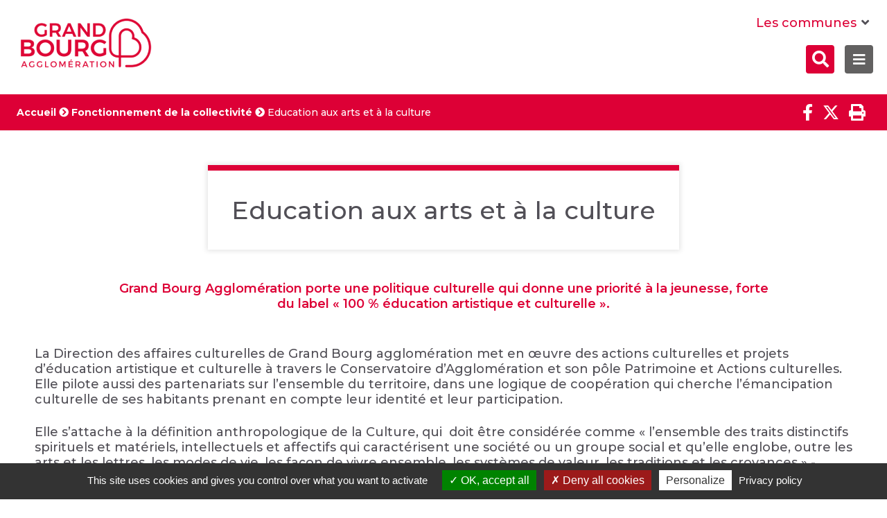

--- FILE ---
content_type: text/html; charset=utf-8
request_url: https://www.grandbourg.fr/918-education-aux-arts-et-a-la-culture.htm
body_size: 14514
content:
<!DOCTYPE html>
<html lang="fr">
<head>
        <meta http-equiv="X-UA-Compatible" content="IE=edge">
    <meta charset="UTF-8">
    <title>Education aux arts et à la culture - Grand Bourg</title>
    <meta name="Description" content="Cette convention territoriale d’éducation aux arts et à la culture s’inscrit dans une politique culturelle visant à favoriser l’accès à l’art et à la [...]">
    <meta name="author" content="Grand Bourg">
    <link rel="shortcut icon" href="/uploads/Image/7d/SIT_CA3B_611_B-Grand-Bourg.ico" type="image/x-icon">
    <script>
        var SERVER_ROOT = '/';
        var SIT_IMAGE = '/images/GBI_CA3B/';
    </script>
<script src="/include/js/tarteaucitron.js/tarteaucitron.js"></script>
<style>.iframe-ratio > div {
    position: absolute;
    top: 0;
    left: 0;
    width: 100% !important;
    height: 100% !important;
}
#tarteaucitronRoot .tarteaucitronAlertSmallTop, #tarteaucitronRoot .tarteaucitronAlertSmallBottom {
    left: 0;
    right: initial;
}</style>
<script>tarteaucitron.init({
    "privacyUrl": "/12-mentions-legales.htm", /* Privacy policy url */
    "hashtag": "#tarteaucitron", /* Open the panel with this hashtag */
    "cookieName": "tarteaucitron", /* Cookie name */
    "orientation": "bottom", /* Banner position (top - bottom) */
    "showAlertSmall": true, /* Show the small banner on bottom right */
    "cookieslist": false, /* Show the cookie list */
    "showIcon": false, /* Show cookie icon to manage cookies */
    "iconPosition": "BottomRight", /* Position of the icon between BottomRight, BottomLeft, TopRight and TopLeft */
    "adblocker": false, /* Show a Warning if an adblocker is detected */
    "DenyAllCta" : true, /* Show the accept all button when highPrivacy on */
    "AcceptAllCta" : true, /* Show the accept all button when highPrivacy on */
    "highPrivacy": true, /* Disable auto consent */
    "handleBrowserDNTRequest": false, /* If Do Not Track == 1, disallow all */
    "removeCredit": true, /* Remove credit link */
    "moreInfoLink": true, /* Show more info link */
    "useExternalCss": false, /* If false, the tarteaucitron.css file will be loaded */
    "useExternalJs": false,
    "bodyPosition": "bottom", /* Position of TAC HTML code (accessibilité) */
    //"cookieDomain": ".my-multisite-domaine.fr", /* Shared cookie for multisite */
    "readmoreLink": "", /* Change the default readmore link */
    "mandatory": true, /* Show a message about mandatory cookies */
    "closePopup": false /* XXX*/
});</script>
<script>(tarteaucitron.job = tarteaucitron.job || []).push('calameo');
(tarteaucitron.job = tarteaucitron.job || []).push('dailymotion');
(tarteaucitron.job = tarteaucitron.job || []).push('youtube');</script>
<link rel="stylesheet" href="/uploads/Style/SIT_CA3B_include_css_GAB_CA3B_default.css?time=1768161001" media="screen, print">
<link rel="stylesheet" href="/include/css/GAB_CA3B/print.css" media="print">
<link rel="stylesheet" href="/include/js/jquery/ui/jquery-ui.min.css" media="screen">
<link rel="stylesheet" href="/include/js/jquery/colorbox/colorbox.css" media="screen">
<meta property="og:title" content="Education aux arts et à la culture">
<meta property="og:url" content="https://www.grandbourg.fr/918-education-aux-arts-et-a-la-culture.htm">
<meta property="og:description" content="Grand Bourg Agglomération porte une politique culturelle qui donne une priorité à la jeunesse, forte du label « 100 % éducation artistique et culturelle ». ">
<meta name="viewport" content="width=device-width, initial-scale=1">
<script src="/include/js/jquery/jquery.min.js" ></script>
<script src="/include/js/jquery/ui/jquery-ui.min.js" ></script>
<script src="/include/js/jquery/ui/i18n/datepicker-fr.js" ></script>
<script src="/include/js/jquery/colorbox/jquery.colorbox-min.js" ></script>
<script src="/include/js/jquery/colorbox/i18n/jquery.colorbox-fr.js" ></script>
<script src="/include/js/core.js.php" ></script>
<script src="/include/flashplayer/jwplayer/jwplayer.js" ></script>
<script src="/include/js/audiodescription.js" ></script>
<script src="/include/js/jquery/cookie/jquery.cookie.js" ></script>
<script src="/include/js/module/common.js" ></script>
<script src="/include/gabarit_site/GAB_CA3B/script.js" ></script>
<script src="/include/js/alerte/tpl_alerte.js" ></script>
<script src="/include/js/tarteaucitron.js/tarteaucitron.js"></script>
<style>.iframe-ratio > div {
    position: absolute;
    top: 0;
    left: 0;
    width: 100% !important;
    height: 100% !important;
}
#tarteaucitronRoot .tarteaucitronAlertSmallTop, #tarteaucitronRoot .tarteaucitronAlertSmallBottom {
    left: 0;
    right: initial;
}</style>
<script>tarteaucitron.init({
    "privacyUrl": "/12-mentions-legales.htm", /* Privacy policy url */
    "hashtag": "#tarteaucitron", /* Open the panel with this hashtag */
    "cookieName": "tarteaucitron", /* Cookie name */
    "orientation": "bottom", /* Banner position (top - bottom) */
    "showAlertSmall": true, /* Show the small banner on bottom right */
    "cookieslist": false, /* Show the cookie list */
    "showIcon": false, /* Show cookie icon to manage cookies */
    "iconPosition": "BottomRight", /* Position of the icon between BottomRight, BottomLeft, TopRight and TopLeft */
    "adblocker": false, /* Show a Warning if an adblocker is detected */
    "DenyAllCta" : true, /* Show the accept all button when highPrivacy on */
    "AcceptAllCta" : true, /* Show the accept all button when highPrivacy on */
    "highPrivacy": true, /* Disable auto consent */
    "handleBrowserDNTRequest": false, /* If Do Not Track == 1, disallow all */
    "removeCredit": true, /* Remove credit link */
    "moreInfoLink": true, /* Show more info link */
    "useExternalCss": false, /* If false, the tarteaucitron.css file will be loaded */
    "useExternalJs": false,
    "bodyPosition": "bottom", /* Position of TAC HTML code (accessibilité) */
    //"cookieDomain": ".my-multisite-domaine.fr", /* Shared cookie for multisite */
    "readmoreLink": "", /* Change the default readmore link */
    "mandatory": true, /* Show a message about mandatory cookies */
    "closePopup": false /* XXX*/
});</script>
<script>(tarteaucitron.job = tarteaucitron.job || []).push('calameo');
(tarteaucitron.job = tarteaucitron.job || []).push('dailymotion');
(tarteaucitron.job = tarteaucitron.job || []).push('youtube');</script>
</head>
<body class="interne"><script>
dataLayer = [{
	'ID_PAGE' : '918',
	'LEVEL1' : 'Fonctionnement de la collectivité',
	'LEVEL2' : 'Education aux arts et à la culture',
	'TYPE' : 'page',
	'IDTF' : '918',
	'LABEL' : 'Education aux arts et à la culture'
}];
</script>

        <script type="text/javascript">
        tarteaucitron.user.googletagmanagerId = 'GTM-TRMXQ2F';
        (tarteaucitron.job = tarteaucitron.job || []).push('googletagmanager');
        </script>

<div id="document" data-idtf="918">
    
    <div id="lienEvitement">
    <div class="innerCenter">
        <ul>
            <li><a href="#menu" class="triggerClick" data-controls="btnMenuMobile">Menu</a></li>
            <li><a href="#contenu">Contenu</a></li>
                            <li><a href="#btnRecherche" class="triggerClick">Recherche</a></li>
                    </ul>
    </div>
</div>
<header id="bandeauHaut" class="clearfix">
    <div class="innerCenter">
        <div id="logo">
                            <a href="/"><img src="/images/GBI_CA3B/logo.png" alt="Grand Bassin de Bourg-en-Bresse"></a>
                    </div>

        <div class="right_header">
            <div class="blocCommunes">
                                <button type="button" class="aria-toggle" id="btnToggleCommunes" aria-controls="communes" aria-expanded="false"><span>Les communes</span></button>
                <div id="communes">
                    <div class="innerCenter">
                        <ul>
                                                        <li>
                                <span>a</span>
                                <ul>
                                                                        <li>
                                                                                <a href="http://www.attignat.fr/" class="external">
                                                                                Attignat                                                                                </a>
                                                                            </li>
                                                                    </ul>
                            </li>
                                                        <li>
                                <span>b</span>
                                <ul>
                                                                        <li>
                                                                                <a href="https://www.beaupont.fr/" class="external">
                                                                                Beaupont                                                                                </a>
                                                                            </li>
                                                                        <li>
                                                                                <a href="http://mairie-beny.fr/" class="external">
                                                                                Bény                                                                                </a>
                                                                            </li>
                                                                        <li>
                                                                                Béréziat                                                                            </li>
                                                                        <li>
                                                                                <a href="https://bohasmeyriatrignat.grandbourg.fr" class="external">
                                                                                Bohas-Meyriat-Rignat                                                                                </a>
                                                                            </li>
                                                                        <li>
                                                                                <a href="http://www.bourgenbresse.fr" class="external">
                                                                                Bourg-en-Bresse                                                                                </a>
                                                                            </li>
                                                                        <li>
                                                                                <a href="https://www.bressevallons.fr/" class="external">
                                                                                Bresse Vallons                                                                                </a>
                                                                            </li>
                                                                        <li>
                                                                                <a href="http://www.buellas.fr/" class="external">
                                                                                Buellas                                                                                </a>
                                                                            </li>
                                                                    </ul>
                            </li>
                                                        <li>
                                <span>c</span>
                                <ul>
                                                                        <li>
                                                                                <a href="https://certines.grandbourg.fr/" class="external">
                                                                                Certines                                                                                </a>
                                                                            </li>
                                                                        <li>
                                                                                <a href="https://www.ceyzeriat.fr/" class="external">
                                                                                Ceyzériat                                                                                </a>
                                                                            </li>
                                                                        <li>
                                                                                <a href="http://cize.fr/" class="external">
                                                                                Cize                                                                                </a>
                                                                            </li>
                                                                        <li>
                                                                                <a href="http://www.mairie-coligny.fr/" class="external">
                                                                                Coligny                                                                                </a>
                                                                            </li>
                                                                        <li>
                                                                                <a href="http://www.confrancon.fr/" class="external">
                                                                                Confrançon                                                                                </a>
                                                                            </li>
                                                                        <li>
                                                                                <a href="http://www.cormoz.fr/" class="external">
                                                                                Cormoz                                                                                </a>
                                                                            </li>
                                                                        <li>
                                                                                <a href="http://corveissiat.fr/" class="external">
                                                                                Corveissiat                                                                                </a>
                                                                            </li>
                                                                        <li>
                                                                                <a href="http://www.courmangoux.fr/" class="external">
                                                                                Courmangoux                                                                                </a>
                                                                            </li>
                                                                        <li>
                                                                                <a href="https://mairie-courtes.fr/" class="external">
                                                                                Courtes                                                                                </a>
                                                                            </li>
                                                                        <li>
                                                                                <a href="http://www.curciat-dongalon.fr/" class="external">
                                                                                Curciat-Dongalon                                                                                </a>
                                                                            </li>
                                                                        <li>
                                                                                <a href="http://www.curtafond-mairie.fr/" class="external">
                                                                                Curtafond                                                                                </a>
                                                                            </li>
                                                                    </ul>
                            </li>
                                                        <li>
                                <span>d</span>
                                <ul>
                                                                        <li>
                                                                                <a href="http://www.dompierre-sur-veyle.fr/" class="external">
                                                                                Dompierre-sur-Veyle                                                                                </a>
                                                                            </li>
                                                                        <li>
                                                                                <a href="http://domsure.fr/" class="external">
                                                                                Domsure                                                                                </a>
                                                                            </li>
                                                                        <li>
                                                                                <a href="https://drom.grandbourg.fr/" class="external">
                                                                                Drom                                                                                </a>
                                                                            </li>
                                                                        <li>
                                                                                <a href="http://www.druillat.fr/" class="external">
                                                                                Druillat                                                                                </a>
                                                                            </li>
                                                                    </ul>
                            </li>
                                                        <li>
                                <span>f</span>
                                <ul>
                                                                        <li>
                                                                                <a href="http://www.foissiat.com/" class="external">
                                                                                Foissiat                                                                                </a>
                                                                            </li>
                                                                    </ul>
                            </li>
                                                        <li>
                                <span>g</span>
                                <ul>
                                                                        <li>
                                                                                Grand-Corent                                                                            </li>
                                                                    </ul>
                            </li>
                                                        <li>
                                <span>h</span>
                                <ul>
                                                                        <li>
                                                                                <a href="https://hautecourtromaneche.grandbourg.fr/" class="external">
                                                                                Hautecourt-Romanèche                                                                                </a>
                                                                            </li>
                                                                    </ul>
                            </li>
                                                        <li>
                                <span>j</span>
                                <ul>
                                                                        <li>
                                                                                <a href="http://www.jasseron.com/" class="external">
                                                                                Jasseron                                                                                </a>
                                                                            </li>
                                                                        <li>
                                                                                <a href="http://www.jayat.fr/" class="external">
                                                                                Jayat                                                                                </a>
                                                                            </li>
                                                                        <li>
                                                                                <a href="https://www.journans.fr/" class="external">
                                                                                Journans                                                                                </a>
                                                                            </li>
                                                                    </ul>
                            </li>
                                                        <li>
                                <span>l</span>
                                <ul>
                                                                        <li>
                                                                                La Tranclière                                                                            </li>
                                                                        <li>
                                                                                <a href="http://www.lent-01.fr/" class="external">
                                                                                Lent                                                                                </a>
                                                                            </li>
                                                                        <li>
                                                                                <a href="https://lescheroux.fr/" class="external">
                                                                                Lescheroux                                                                                </a>
                                                                            </li>
                                                                    </ul>
                            </li>
                                                        <li>
                                <span>m</span>
                                <ul>
                                                                        <li>
                                                                                <a href="http://www.malafretaz.fr" class="external">
                                                                                Malafretaz                                                                                </a>
                                                                            </li>
                                                                        <li>
                                                                                Mantenay-Montlin                                                                            </li>
                                                                        <li>
                                                                                <a href="http://www.marboz.fr/" class="external">
                                                                                Marboz                                                                                </a>
                                                                            </li>
                                                                        <li>
                                                                                <a href="http://marsonnas.fr/" class="external">
                                                                                Marsonnas                                                                                </a>
                                                                            </li>
                                                                        <li>
                                                                                <a href="http://www.meillonnas.fr/" class="external">
                                                                                Meillonnas                                                                                </a>
                                                                            </li>
                                                                        <li>
                                                                                <a href="http://montagnat.fr/" class="external">
                                                                                Montagnat                                                                                </a>
                                                                            </li>
                                                                        <li>
                                                                                <a href="http://www.commune-montcet.fr/" class="external">
                                                                                Montcet                                                                                </a>
                                                                            </li>
                                                                        <li>
                                                                                <a href="http://www.montracol.com/" class="external">
                                                                                Montracol                                                                                </a>
                                                                            </li>
                                                                        <li>
                                                                                <a href="http://www.montrevel-en-bresse.fr/" class="external">
                                                                                Montrevel-en-Bresse                                                                                </a>
                                                                            </li>
                                                                    </ul>
                            </li>
                                                        <li>
                                <span>n</span>
                                <ul>
                                                                        <li>
                                                                                <a href="https://www.nivigne-et-suran.fr/" class="external">
                                                                                Nivigne-et-Suran                                                                                </a>
                                                                            </li>
                                                                    </ul>
                            </li>
                                                        <li>
                                <span>p</span>
                                <ul>
                                                                        <li>
                                                                                <a href="https://www.peronnas.fr" class="external">
                                                                                Péronnas                                                                                </a>
                                                                            </li>
                                                                        <li>
                                                                                <a href="https://pirajoux.fr/" class="external">
                                                                                Pirajoux                                                                                </a>
                                                                            </li>
                                                                        <li>
                                                                                <a href="http://www.polliat.fr/" class="external">
                                                                                Polliat                                                                                </a>
                                                                            </li>
                                                                        <li>
                                                                                Pouillat                                                                            </li>
                                                                    </ul>
                            </li>
                                                        <li>
                                <span>r</span>
                                <ul>
                                                                        <li>
                                                                                <a href="http://ramasse.fr/" class="external">
                                                                                Ramasse                                                                                </a>
                                                                            </li>
                                                                        <li>
                                                                                <a href="http://www.mairie-revonnas.fr/" class="external">
                                                                                Revonnas                                                                                </a>
                                                                            </li>
                                                                    </ul>
                            </li>
                                                        <li>
                                <span>s</span>
                                <ul>
                                                                        <li>
                                                                                <a href="http://www.standresurvieuxjonc.fr/" class="external">
                                                                                Saint-André-sur-Vieux-Jonc                                                                                </a>
                                                                            </li>
                                                                        <li>
                                                                                <a href="http://www.stdenislesbourg.fr/" class="external">
                                                                                Saint-Denis-lès-Bourg                                                                                </a>
                                                                            </li>
                                                                        <li>
                                                                                <a href="http://www.saint-didier-daussiat.com/" class="external">
                                                                                Saint-Didier-D&#039;Aussiat                                                                                </a>
                                                                            </li>
                                                                        <li>
                                                                                <a href="http://www.st-etienne-du-bois.fr/" class="external">
                                                                                Saint-Etienne du Bois                                                                                </a>
                                                                            </li>
                                                                        <li>
                                                                                <a href="http://www.saintjeansurreyssouze.fr/" class="external">
                                                                                Saint-Jean-sur-Reyssouze                                                                                </a>
                                                                            </li>
                                                                        <li>
                                                                                Saint-Julien-sur-Reyssouze                                                                            </li>
                                                                        <li>
                                                                                <a href="http://www.saintjust01.fr/" class="external">
                                                                                Saint-Just                                                                                </a>
                                                                            </li>
                                                                        <li>
                                                                                <a href="http://www.saintmartindumont.fr/" class="external">
                                                                                Saint-Martin du Mont                                                                                </a>
                                                                            </li>
                                                                        <li>
                                                                                <a href="http://www.mairie-saintmartinlechatel.fr/" class="external">
                                                                                Saint-Martin-Le-Châtel                                                                                </a>
                                                                            </li>
                                                                        <li>
                                                                                <a href="http://www.saintnizierlebouchoux.com/" class="external">
                                                                                Saint-Nizier-le-Bouchoux                                                                                </a>
                                                                            </li>
                                                                        <li>
                                                                                <a href="http://www.st-remy01.fr/" class="external">
                                                                                Saint-Rémy                                                                                </a>
                                                                            </li>
                                                                        <li>
                                                                                <a href="http://www.saint-sulpice01.fr/" class="external">
                                                                                Saint-Sulpice                                                                                </a>
                                                                            </li>
                                                                        <li>
                                                                                <a href="http://www.saint-trivier-de-courtes.fr/" class="external">
                                                                                Saint-Trivier-de-Courtes                                                                                </a>
                                                                            </li>
                                                                        <li>
                                                                                <a href="https://www.salavre.fr/" class="external">
                                                                                Salavre                                                                                </a>
                                                                            </li>
                                                                        <li>
                                                                                <a href="http://www.servas.fr/" class="external">
                                                                                Servas                                                                                </a>
                                                                            </li>
                                                                        <li>
                                                                                Servignat                                                                            </li>
                                                                        <li>
                                                                                <a href="http://simandre-sur-suran.wixsite.com/accueil" class="external">
                                                                                Simandre-sur-Suran                                                                                </a>
                                                                            </li>
                                                                    </ul>
                            </li>
                                                        <li>
                                <span>t</span>
                                <ul>
                                                                        <li>
                                                                                <a href="http://www.tossiat.com/" class="external">
                                                                                Tossiat                                                                                </a>
                                                                            </li>
                                                                    </ul>
                            </li>
                                                        <li>
                                <span>v</span>
                                <ul>
                                                                        <li>
                                                                                <a href="http://val-revermont.fr/" class="external">
                                                                                Val-Revermont                                                                                </a>
                                                                            </li>
                                                                        <li>
                                                                                <a href="http://www.vandeins.fr/" class="external">
                                                                                Vandeins                                                                                </a>
                                                                            </li>
                                                                        <li>
                                                                                <a href="https://www.verjon.fr/" class="external">
                                                                                Verjon                                                                                </a>
                                                                            </li>
                                                                        <li>
                                                                                Vernoux                                                                            </li>
                                                                        <li>
                                                                                Vescours                                                                            </li>
                                                                        <li>
                                                                                <a href="https://www.villemotier.fr/" class="external">
                                                                                Villemotier                                                                                </a>
                                                                            </li>
                                                                        <li>
                                                                                <a href="https://villereversure.grandbourg.fr" class="external">
                                                                                Villereversure                                                                                </a>
                                                                            </li>
                                                                        <li>
                                                                                <a href="http://viriat.fr/" class="external">
                                                                                Viriat                                                                                </a>
                                                                            </li>
                                                                    </ul>
                            </li>
                                                    </ul>
                    </div>
                    <button type="button" class="aria-close" id="btnFermerCommunes" aria-controls="btnToggleCommunes" aria-expanded="true"><span>Fermer</span></button>
                </div>
            </div>
            <div class="line">
                <nav id="menu" role="navigation">
                    <ul class="niv1">
                                                    <li class="niv1">
                                <a href="/2-services-au-quotidien.htm" class="withChild aria-toggle" id="nav1_2" role="button" aria-controls="sousMenu_2" aria-expanded="false">Services au quotidien</a>
                                                                    <div class="sousMenu" id="sousMenu_2" aria-labelledby="nav1_2">
                                        <div class="inner">
                                            <ul class="niv2">
                                                                                                    <li class="niv2">
                                                        <a href="/42-transports-mobilites.htm" title="Bus, transport scolaire, transport à la demande, vélo..." class="withChild"><span>Transports / Mobilités</span></a>
                                                                                                                    <ul class="niv3">
                                                                                                                                    <li class="niv3">
                                                                        <a href="/4271-le-reseau-rubis.htm">Le réseau Rubis </a>
                                                                    </li>
                                                                                                                                    <li class="niv3">
                                                                        <a href="/4282-velos.htm">Vélos </a>
                                                                    </li>
                                                                                                                                    <li class="niv3">
                                                                        <a href="/3561-la-traverse-la-voie-verte-de-grand-bourg-agglomeration.htm">La Traverse - La voie verte de Grand Bourg Agglomération</a>
                                                                    </li>
                                                                                                                                    <li class="niv3">
                                                                        <a href="/3923-covoiturage.htm">Covoiturage</a>
                                                                    </li>
                                                                                                                                    <li class="niv3">
                                                                        <a href="/4293-autres-services-de-transport.htm">Autres services de transport</a>
                                                                    </li>
                                                                                                                                    <li class="niv3">
                                                                        <a href="/2958-employeurs-et-mobilites.htm">Employeurs et mobilités</a>
                                                                    </li>
                                                                                                                            </ul>
                                                                                                            </li>
                                                                                                    <li class="niv2">
                                                        <a href="/5-eau-assainissement.htm" class="withChild"><span>Eau / Assainissement</span></a>
                                                                                                                    <ul class="niv3">
                                                                                                                                    <li class="niv3">
                                                                        <a href="https://mesdemarches.grandbourg.fr/" class="external">Mes démarches Eau (s&#039;abonner, payer...)</a>
                                                                    </li>
                                                                                                                                    <li class="niv3">
                                                                        <a href="/99-assainissement-non-collectif.htm">Assainissement non collectif</a>
                                                                    </li>
                                                                                                                                    <li class="niv3">
                                                                        <a href="/4538-informations-sur-les-branchements-plomb.htm">Informations sur les branchements plomb</a>
                                                                    </li>
                                                                                                                                    <li class="niv3">
                                                                        <a href="https://mesdemarches.grandbourg.fr/" class="external">Assainissement collectif</a>
                                                                    </li>
                                                                                                                                    <li class="niv3">
                                                                        <a href="/3798-penurie-restrictions-vigilance.htm">Économisons l&#039;eau !</a>
                                                                    </li>
                                                                                                                                    <li class="niv3">
                                                                        <a href="/921-decouvrez-le-bassin-d-orages.htm">Découvrez le bassin d&#039;orages</a>
                                                                    </li>
                                                                                                                                    <li class="niv3">
                                                                        <a href="/4290-ou-nous-trouver.htm">Où nous trouver </a>
                                                                    </li>
                                                                                                                            </ul>
                                                                                                            </li>
                                                                                                    <li class="niv2">
                                                        <a href="/7-dechets.htm" class="withChild"><span>Déchets</span></a>
                                                                                                                    <ul class="niv3">
                                                                                                                                    <li class="niv3">
                                                                        <a href="/26-collecte-des-ordures-menageres.htm" title="Découvrez quel jour passe le camion benne dans votre secteur">Les jours de collectes </a>
                                                                    </li>
                                                                                                                                    <li class="niv3">
                                                                        <a href="/25-dechetteries.htm" title="Trouver la déchèterie la plus proche de chez vous">Déchèteries</a>
                                                                    </li>
                                                                                                                                    <li class="niv3">
                                                                        <a href="/28-compostage.htm" title="Faire une demande de composteur et découvrir les intérêts du compostage">Compostage / Demande de composteur </a>
                                                                    </li>
                                                                                                                                    <li class="niv3">
                                                                        <a href="https://mesdemarches.grandbourg.fr/" class="external">Je demande un bac à déchets ménagers </a>
                                                                    </li>
                                                                                                                                    <li class="niv3">
                                                                        <a href="/27-le-tri.htm" title="Comment trier dans ma commune ?">Consignes de tri</a>
                                                                    </li>
                                                                                                                                    <li class="niv3">
                                                                        <a href="/4420-reduction-des-dechets.htm">Réduction des déchets </a>
                                                                    </li>
                                                                                                                                    <li class="niv3">
                                                                        <a href="/30-pedagogie-sensibilisation.htm" title="Ecoles, associations... faites appel aux médiateurs pour sensibiliser aux bonnes pratiques">Pédagogie - Sensibilisation</a>
                                                                    </li>
                                                                                                                                    <li class="niv3">
                                                                        <a href="/3490-textile-360.htm">Textile 360</a>
                                                                    </li>
                                                                                                                                    <li class="niv3">
                                                                        <a href="/4419-rapport-annuel-et-taxe-d-enlevement-des-ordures-menageres.htm">Rapport annuel et taxe d&#039;enlèvement des ordures ménagères et PLPDMA</a>
                                                                    </li>
                                                                                                                            </ul>
                                                                                                            </li>
                                                                                                    <li class="niv2">
                                                        <a href="/31-developpement-economique.htm" title="Immobiler, foncier, création... aider les entrepreneurs" class="withChild"><span>Développement économique</span></a>
                                                                                                                    <ul class="niv3">
                                                                                                                                    <li class="niv3">
                                                                        <a href="/33-terrains-disponibles.htm">Terrains disponibles </a>
                                                                    </li>
                                                                                                                                    <li class="niv3">
                                                                        <a href="/4309-locaux-a-louer.htm">Locaux à louer</a>
                                                                    </li>
                                                                                                                                    <li class="niv3">
                                                                        <a href="/4310-accompagnement-des-entreprises-et-des-createurs.htm">Accompagnement des entreprises et des créateurs </a>
                                                                    </li>
                                                                                                                                    <li class="niv3">
                                                                        <a href="/4311-soutien-aux-commerces-de-proximite.htm">Soutien aux commerces de proximité</a>
                                                                    </li>
                                                                                                                            </ul>
                                                                                                            </li>
                                                                                                    <li class="niv2">
                                                        <a href="/35-habitat-et-logement.htm" title="Logement social, étudiant, aides aux travaux de rénovation ou à l&#039;isolation" class="withChild"><span>Habitat et logement</span></a>
                                                                                                                    <ul class="niv3">
                                                                                                                                    <li class="niv3">
                                                                        <a href="/36-rechercher-un-logement.htm" title="Accéder à un logement social ou un logement étudiant">Rechercher un logement</a>
                                                                    </li>
                                                                                                                                    <li class="niv3">
                                                                        <a href="/39-renover-isoler.htm" title="Découvrez les aides à la rénovation et/ou l&#039;isolation de votre logement">Rénover ou adapter son logement</a>
                                                                    </li>
                                                                                                                                    <li class="niv3">
                                                                        <a href="/4363-s-informer-sur-l-habitat.htm">S&#039;informer sur l&#039;habitat</a>
                                                                    </li>
                                                                                                                                    <li class="niv3">
                                                                        <a href="/41-gens-du-voyage.htm" title="Toutes les infos sur les aires d&#039;accueil permanentes et temporaires des gens du voyage">Gens du voyage</a>
                                                                    </li>
                                                                                                                            </ul>
                                                                                                            </li>
                                                                                                    <li class="niv2">
                                                        <a href="/214-emploi.htm" class="withChild"><span>Emploi - Insertion</span></a>
                                                                                                                    <ul class="niv3">
                                                                                                                                    <li class="niv3">
                                                                        <a href="/47-points-info-emploi.htm" title="Découvrez les Points information emploi les plus proches de chez vous et prenez contact">Points Info Emploi</a>
                                                                    </li>
                                                                                                                                    <li class="niv3">
                                                                        <a href="/215-clauses-sociales.htm">Clauses sociales</a>
                                                                    </li>
                                                                                                                            </ul>
                                                                                                            </li>
                                                                                                    <li class="niv2">
                                                        <a href="/3835-petite-enfance.htm" class="withChild"><span>Petite enfance</span></a>
                                                                                                                    <ul class="niv3">
                                                                                                                                    <li class="niv3">
                                                                        <a href="/3836-parent-ou-futur-parent.htm">Parent ou futur parent</a>
                                                                    </li>
                                                                                                                                    <li class="niv3">
                                                                        <a href="/3837-assistant-e-maternel-le-formation-questions-stage....htm">Futur(e) pro ?</a>
                                                                    </li>
                                                                                                                                    <li class="niv3">
                                                                        <a href="/3838-je-suis-professionnel-le.htm">Je suis professionnel(le)</a>
                                                                    </li>
                                                                                                                            </ul>
                                                                                                            </li>
                                                                                                    <li class="niv2">
                                                        <a href="/48-petite-enfance-enfance-jeunesse.htm" title="Coordonnées et contacts des structures d&#039;accueil du territoire" class="withChild"><span>Enfance - Jeunesse</span></a>
                                                                                                                    <ul class="niv3">
                                                                                                                                    <li class="niv3">
                                                                        <a href="/4374-enfance.htm">Enfance</a>
                                                                    </li>
                                                                                                                                    <li class="niv3">
                                                                        <a href="/98-enfance-jeunesse.htm">Jeunesse</a>
                                                                    </li>
                                                                                                                            </ul>
                                                                                                            </li>
                                                                                                    <li class="niv2">
                                                        <a href="/1070-agriculture-alimentation.htm" class="withChild"><span>Agriculture / Alimentation</span></a>
                                                                                                                    <ul class="niv3">
                                                                                                                                    <li class="niv3">
                                                                        <a href="/1073-le-projet-alimentaire-territorial.htm">Le Projet  Alimentaire Territorial</a>
                                                                    </li>
                                                                                                                                    <li class="niv3">
                                                                        <a href="/3817-concours-d-innovation-culinaire.htm">Concours d&#039;innovation culinaire </a>
                                                                    </li>
                                                                                                                                    <li class="niv3">
                                                                        <a href="/1072-eau-agriculture-et-territoire.htm">Eau, Agriculture et Territoire </a>
                                                                    </li>
                                                                                                                                    <li class="niv3">
                                                                        <a href="/1071-paec.htm">Programme Agro-Environnemental et Climatique</a>
                                                                    </li>
                                                                                                                                    <li class="niv3">
                                                                        <a href="/1245-animations-educatives-transition-ecologique-2020-2021.htm">Animations éducatives « transition écologique » 2025-2026</a>
                                                                    </li>
                                                                                                                            </ul>
                                                                                                            </li>
                                                                                                    <li class="niv2">
                                                        <a href="/3829-producteurs-etik-table.htm" class="withChild"><span>Etik&#039;table</span></a>
                                                                                                                    <ul class="niv3">
                                                                                                                                    <li class="niv3">
                                                                        <a href="/3899-trouvez-un-producteur-etik-table.htm">Trouvez un producteur Etik&#039;table</a>
                                                                    </li>
                                                                                                                                    <li class="niv3">
                                                                        <a href="/4385-trouvez-un-artisan-traiteur-etik-table.htm">Trouvez un artisan/ traiteur Etik&#039;table </a>
                                                                    </li>
                                                                                                                                    <li class="niv3">
                                                                        <a href="/3900-rejoignez-notre-reseau-de-producteurs.htm">Rejoignez notre réseau de producteurs</a>
                                                                    </li>
                                                                                                                            </ul>
                                                                                                            </li>
                                                                                                    <li class="niv2">
                                                        <a href="/3339-conservatoire-d-agglomeration.htm" class="withChild"><span>Conservatoire</span></a>
                                                                                                                    <ul class="niv3">
                                                                                                                                    <li class="niv3">
                                                                        <a href="/3342-infos-pratiques.htm">Infos pratiques</a>
                                                                    </li>
                                                                                                                                    <li class="niv3">
                                                                        <a href="/3502-a-venir.htm">Saison culturelle</a>
                                                                    </li>
                                                                                                                                    <li class="niv3">
                                                                        <a href="/3340-musique.htm">Musique</a>
                                                                    </li>
                                                                                                                                    <li class="niv3">
                                                                        <a href="/3341-theatre.htm">Théâtre</a>
                                                                    </li>
                                                                                                                                    <li class="niv3">
                                                                        <a href="/3343-l-education-artistique-et-culturelle-eac.htm">Éducation artistique et culturelle</a>
                                                                    </li>
                                                                                                                            </ul>
                                                                                                            </li>
                                                                                                    <li class="niv2">
                                                        <a href="/3537-l-amphitorium-presentation-et-reservation.htm"><span>L&#039;Amphitorium : présentation et réservation</span></a>
                                                                                                            </li>
                                                                                                    <li class="niv2">
                                                        <a href="/3584-marathon-de-la-biodiversite.htm"><span>Marathon de la biodiversité </span></a>
                                                                                                            </li>
                                                                                                    <li class="niv2">
                                                        <a href="/4400-energie.htm" class="withChild"><span>Energie</span></a>
                                                                                                                    <ul class="niv3">
                                                                                                                                    <li class="niv3">
                                                                        <a href="/3823-projet-de-chaufferie-et-de-reseau-de-chaleur.htm">Projet de chaufferie et de réseau de chaleur : vers une énergie circulaire et locale</a>
                                                                    </li>
                                                                                                                            </ul>
                                                                                                            </li>
                                                                                                    <li class="niv2">
                                                        <a href="/898-carre-d-eau.htm" class="withChild"><span>CARRÉ D&#039;EAU</span></a>
                                                                                                                    <ul class="niv3">
                                                                                                                                    <li class="niv3">
                                                                        <a href="/4473-formations-fnmns-carre-d-eau.htm">Formations FNMNS Carré d&#039;eau</a>
                                                                    </li>
                                                                                                                                    <li class="niv3">
                                                                        <a href="/1539-reservations-balneo.htm">Réservations Bien-être et Open-Bike</a>
                                                                    </li>
                                                                                                                                    <li class="niv3">
                                                                        <a href="/899-horaires-et-tarifs.htm">Horaires et tarifs</a>
                                                                    </li>
                                                                                                                                    <li class="niv3">
                                                                        <a href="/1750-activites.htm">Activités adultes, cours enfants et adultes</a>
                                                                    </li>
                                                                                                                                    <li class="niv3">
                                                                        <a href="/1544-les-bons-plans.htm">Les bons plans</a>
                                                                    </li>
                                                                                                                                    <li class="niv3">
                                                                        <a href="/1404-actus-agenda.htm">Actus/Agenda</a>
                                                                    </li>
                                                                                                                                    <li class="niv3">
                                                                        <a href="/3351-clubs-partenaires.htm">Clubs partenaires</a>
                                                                    </li>
                                                                                                                            </ul>
                                                                                                            </li>
                                                                                                    <li class="niv2">
                                                        <a href="/3205-carre-tonique.htm" class="withChild"><span>CARRÉ TONIQUE</span></a>
                                                                                                                    <ul class="niv3">
                                                                                                                                    <li class="niv3">
                                                                        <a href="/3206-horaires-et-tarifs.htm">Horaires et tarifs</a>
                                                                    </li>
                                                                                                                                    <li class="niv3">
                                                                        <a href="/3207-presentation.htm">Présentation</a>
                                                                    </li>
                                                                                                                                    <li class="niv3">
                                                                        <a href="/3208-cours-et-activites.htm">Cours et activités</a>
                                                                    </li>
                                                                                                                                    <li class="niv3">
                                                                        <a href="/3328-acces-et-contact.htm">Accès et Contact</a>
                                                                    </li>
                                                                                                                            </ul>
                                                                                                            </li>
                                                                                                    <li class="niv2">
                                                        <a href="/776-demographie-medicale.htm" class="withChild"><span>Santé</span></a>
                                                                                                                    <ul class="niv3">
                                                                                                                                    <li class="niv3">
                                                                        <a href="/4582-centre-de-sante-de-grand-bourg-agglomeration.htm">Centre de santé de Grand Bourg Agglomération</a>
                                                                    </li>
                                                                                                                                    <li class="niv3">
                                                                        <a href="/3180-aides-aux-professionnels-de-sante.htm">Aides aux professionnels de santé</a>
                                                                    </li>
                                                                                                                            </ul>
                                                                                                            </li>
                                                                                                    <li class="niv2">
                                                        <a href="/50-equipements-culturels.htm" title="Les équipements culturels de ca3b" class="withChild"><span>Culture</span></a>
                                                                                                                    <ul class="niv3">
                                                                                                                                    <li class="niv3">
                                                                        <a href="/3771-ecole-de-musique-de-montrevel.htm">Ecole de Musique Intercommunale de Montrevel-en-Bresse</a>
                                                                    </li>
                                                                                                                                    <li class="niv3">
                                                                        <a href="https://www.lecturenvies.fr/" class="external">Médiathèque de Montrevel-en-Bresse</a>
                                                                    </li>
                                                                                                                                    <li class="niv3">
                                                                        <a href="/4003-faciliter-la-mise-en-oeuvre-des-droits-culturels-dans-les-politiques-et-les-projets-d-eac.htm">Faciliter la mise en œuvre des droits culturels dans les politiques et les projets d’EAC</a>
                                                                    </li>
                                                                                                                            </ul>
                                                                                                            </li>
                                                                                                    <li class="niv2">
                                                        <a href="/796-annoncer-un-evenement.htm"><span>Annoncer un évènement</span></a>
                                                                                                            </li>
                                                                                            </ul>
                                        </div>
                                        <button type="button" class="sousMenuFermer aria-close" aria-controls="nav1_2"><span>Fermer</span></button>
                                    </div>
                                                            </li>
                                                    <li class="niv1 selected">
                                <a href="/3-fonctionnement-de-la-collectivite.htm" class="withChild aria-toggle" id="nav1_3" role="button" aria-controls="sousMenu_3" aria-expanded="false">Fonctionnement de la collectivité</a>
                                                                    <div class="sousMenu" id="sousMenu_3" aria-labelledby="nav1_3">
                                        <div class="inner">
                                            <ul class="niv2">
                                                                                                    <li class="niv2">
                                                        <a href="/94-les-elus.htm" class="withChild"><span>Les élus</span></a>
                                                                                                                    <ul class="niv3">
                                                                                                                                    <li class="niv3">
                                                                        <a href="/56-les-membres-du-bureau.htm" title="Président, vice-présidents, conseillers délégués... Découvrez les membres ud bureau de ca3b">Les membres du bureau</a>
                                                                    </li>
                                                                                                                                    <li class="niv3">
                                                                        <a href="/95-les-conseillers-communautaires.htm">Les conseillers communautaires</a>
                                                                    </li>
                                                                                                                            </ul>
                                                                                                            </li>
                                                                                                    <li class="niv2">
                                                        <a href="/57-fonctionnement.htm" title="Conseils et bureau communautaires, services, conférences territoriales.... Découvrez le fonctionnement de ca3b" class="withChild"><span>Fonctionnement</span></a>
                                                                                                                    <ul class="niv3">
                                                                                                                                    <li class="niv3">
                                                                        <a href="/58-le-conseil-communautaire.htm">Le Conseil communautaire</a>
                                                                    </li>
                                                                                                                                    <li class="niv3">
                                                                        <a href="/59-le-bureau.htm">Le Bureau</a>
                                                                    </li>
                                                                                                                                    <li class="niv3">
                                                                        <a href="/2763-deliberations.htm">Délibérations</a>
                                                                    </li>
                                                                                                                                    <li class="niv3">
                                                                        <a href="/3348-arretes-et-decisions-du-president.htm">Arrêtés et décisions du Président</a>
                                                                    </li>
                                                                                                                                    <li class="niv3">
                                                                        <a href="/897-recueil-des-actes-administratifs.htm">Recueil des actes administratifs</a>
                                                                    </li>
                                                                                                                                    <li class="niv3">
                                                                        <a href="/60-les-commissions-thematiques.htm">Les commissions thématiques</a>
                                                                    </li>
                                                                                                                                    <li class="niv3">
                                                                        <a href="/62-les-services.htm">Les services</a>
                                                                    </li>
                                                                                                                                    <li class="niv3">
                                                                        <a href="/61-les-conferences-territoriales.htm">Les conférences territoriales</a>
                                                                    </li>
                                                                                                                                    <li class="niv3">
                                                                        <a href="/860-poles-territoriaux.htm">Pôles territoriaux</a>
                                                                    </li>
                                                                                                                                    <li class="niv3">
                                                                        <a href="/591-le-conseil-local-de-developpement.htm">Le Conseil de Développement</a>
                                                                    </li>
                                                                                                                                    <li class="niv3">
                                                                        <a href="/3331-commission-consultative-des-services-publics-locaux.htm">Commission Consultative des Services Publics Locaux</a>
                                                                    </li>
                                                                                                                                    <li class="niv3">
                                                                        <a href="/859-rapport-d-activites-2019.htm" title="Rapport d&#039;activités">Rapport d&#039;activités</a>
                                                                    </li>
                                                                                                                            </ul>
                                                                                                            </li>
                                                                                                    <li class="niv2">
                                                        <a href="/66-budget.htm" class="withChild"><span>Budget </span></a>
                                                                                                                    <ul class="niv3">
                                                                                                                                    <li class="niv3">
                                                                        <a href="/4415-budget-2025.htm">Budget 2025</a>
                                                                    </li>
                                                                                                                                    <li class="niv3">
                                                                        <a href="/4414-budget-2024.htm">Budget 2024</a>
                                                                    </li>
                                                                                                                                    <li class="niv3">
                                                                        <a href="/3994-budget-2023.htm">Budget 2023</a>
                                                                    </li>
                                                                                                                                    <li class="niv3">
                                                                        <a href="/3583-budget-2022.htm">Budget 2022</a>
                                                                    </li>
                                                                                                                                    <li class="niv3">
                                                                        <a href="/2904-budget-2021.htm">Budget 2021</a>
                                                                    </li>
                                                                                                                                    <li class="niv3">
                                                                        <a href="/2045-budget-2020.htm">Budget 2020</a>
                                                                    </li>
                                                                                                                                    <li class="niv3">
                                                                        <a href="/1035-les-budgets-de-la-ca3b-depuis-sa-creation.htm">Les budgets de Grand Bourg Agglomération 2017-2019</a>
                                                                    </li>
                                                                                                                                    <li class="niv3">
                                                                        <a href="/3025-des-emprunts-ecologiques.htm">Des emprunts écologiques</a>
                                                                    </li>
                                                                                                                            </ul>
                                                                                                            </li>
                                                                                                    <li class="niv2">
                                                        <a href="/67-marches-publics.htm" title="Découvrez les marchés publics en cours à ca3b"><span>Marchés publics</span></a>
                                                                                                            </li>
                                                                                                    <li class="niv2">
                                                        <a href="/68-grand-bourg-agglomeration-recrute.htm" title="Offres d&#039;emploi au sein de ca3b" class="withChild"><span>Grand Bourg Agglomération recrute</span></a>
                                                                                                                    <ul class="niv3">
                                                                                                                                    <li class="niv3">
                                                                        <a href="/4560-nos-offres-d-emploi.htm">Nos offres d&#039;emploi</a>
                                                                    </li>
                                                                                                                                    <li class="niv3">
                                                                        <a href="/100-emplois-saisonniers-2026.htm" title="Découvrez les postes saisonniers à pourvoir pour l&#039;été 2026">Emplois saisonniers 2026</a>
                                                                    </li>
                                                                                                                                    <li class="niv3">
                                                                        <a href="/2995-mon-stag.htm">Mon stage de 3ème</a>
                                                                    </li>
                                                                                                                            </ul>
                                                                                                            </li>
                                                                                                    <li class="niv2">
                                                        <a href="/69-demande-de-subvention.htm"><span>Subventions aux associations</span></a>
                                                                                                            </li>
                                                                                                    <li class="niv2">
                                                        <a href="/858-publications.htm" class="withChild"><span>Publications</span></a>
                                                                                                                    <ul class="niv3">
                                                                                                                                    <li class="niv3">
                                                                        <a href="/767-publications.htm">Le Grand Mag</a>
                                                                    </li>
                                                                                                                                    <li class="niv3">
                                                                        <a href="/859-rapport-d-activites-2019.htm">Rapport d&#039;activités 2024</a>
                                                                    </li>
                                                                                                                                    <li class="niv3">
                                                                        <a href="/2305-rapport-developpement-durable.htm">Rapport Développement durable</a>
                                                                    </li>
                                                                                                                                    <li class="niv3">
                                                                        <a href="/1080-top-10-remunerations.htm">Top 10 rémunérations</a>
                                                                    </li>
                                                                                                                                    <li class="niv3">
                                                                        <a href="/4299-index-egalite-professionnelle.htm">Index égalité professionnelle</a>
                                                                    </li>
                                                                                                                                    <li class="niv3">
                                                                        <a href="/4205-nominations-equilibrees.htm">Nominations équilibrées</a>
                                                                    </li>
                                                                                                                                    <li class="niv3">
                                                                        <a href="/3945-rapport-social-unique.htm">Rapport Social Unique </a>
                                                                    </li>
                                                                                                                            </ul>
                                                                                                            </li>
                                                                                                    <li class="niv2">
                                                        <a href="/64-les-fonds-europeens-appel-a-projets.htm" title="FEADER, FSE, FEDER... Découvrez les fonds européens pour vous aider dans vos projets " class="withChild"><span>Les fonds européens</span></a>
                                                                                                                    <ul class="niv3">
                                                                                                                                    <li class="niv3">
                                                                        <a href="/625-leader.htm">LEADER</a>
                                                                    </li>
                                                                                                                                    <li class="niv3">
                                                                        <a href="/931-l-investissement-territorial-integre-iti.htm">L&#039;Investissement Territorial Intégré (ITI)</a>
                                                                    </li>
                                                                                                                                    <li class="niv3">
                                                                        <a href="/3794-nos-projets-finances-grace-a-l-union-europeenne.htm">Grand Bourg Agglomération et l&#039;Union européenne</a>
                                                                    </li>
                                                                                                                            </ul>
                                                                                                            </li>
                                                                                                    <li class="niv2">
                                                        <a href="/471-projet-de-territoire.htm" title="Projet de territoire"><span>Projet de territoire</span></a>
                                                                                                            </li>
                                                                                                    <li class="niv2">
                                                        <a href="/70-contrat-de-ville-appel-a-projets.htm"><span>Contrat de ville : appel à projets</span></a>
                                                                                                            </li>
                                                                                                    <li class="niv2">
                                                        <a href="/2558-natura-2000.htm"><span>Natura 2000</span></a>
                                                                                                            </li>
                                                                                                    <li class="niv2">
                                                        <a href="/935-programme-local-de-l-habitat.htm"><span>Programme Local de l&#039;Habitat</span></a>
                                                                                                            </li>
                                                                                                    <li class="niv2">
                                                        <a href="/71-scot.htm" title="Schéma de Cohérence Territoriale" class="withChild"><span>SCOT</span></a>
                                                                                                                    <ul class="niv3">
                                                                                                                                    <li class="niv3">
                                                                        <a href="/4139-revision-du-scot.htm">Révision du SCOT</a>
                                                                    </li>
                                                                                                                                    <li class="niv3">
                                                                        <a href="/887-un-scot.htm">Un SCOT ?</a>
                                                                    </li>
                                                                                                                                    <li class="niv3">
                                                                        <a href="/888-le-territoire.htm">Le territoire</a>
                                                                    </li>
                                                                                                                                    <li class="niv3">
                                                                        <a href="/889-enjeux-et-orientations.htm">Enjeux et orientations</a>
                                                                    </li>
                                                                                                                                    <li class="niv3">
                                                                        <a href="/3995-document-d-amenagement-artisanal-et-commercial-daac.htm">Document d’Aménagement Artisanal et Commercial (DAAC)</a>
                                                                    </li>
                                                                                                                                    <li class="niv3">
                                                                        <a href="/890-espace-de-documentation.htm">Espace de documentation</a>
                                                                    </li>
                                                                                                                                    <li class="niv3">
                                                                        <a href="/891-s-informer-et-agir.htm">S&#039;informer et agir</a>
                                                                    </li>
                                                                                                                                    <li class="niv3">
                                                                        <a href="/3903-modification-du-scot.htm">Modification du SCOT</a>
                                                                    </li>
                                                                                                                                    <li class="niv3">
                                                                        <a href="/3508-presentation-du-bilan-du-scot.htm">Bilan 2016 - 2022 du SCoT Bourg - Bresse - Revermont</a>
                                                                    </li>
                                                                                                                            </ul>
                                                                                                            </li>
                                                                                                    <li class="niv2">
                                                        <a href="/4477-deliberations-communales-de-publication-des-actes.htm" class="withChild"><span>Délibérations communales de publication des actes </span></a>
                                                                                                                    <ul class="niv3">
                                                                                                                                    <li class="niv3">
                                                                        <a href="/4478-bereziat.htm">Béréziat</a>
                                                                    </li>
                                                                                                                                    <li class="niv3">
                                                                        <a href="/4479-grand-corent.htm">Grand-Corent</a>
                                                                    </li>
                                                                                                                                    <li class="niv3">
                                                                        <a href="/4480-la-trancliere.htm">La Tranclière</a>
                                                                    </li>
                                                                                                                                    <li class="niv3">
                                                                        <a href="/4481-mantenay-montlin.htm">Mantenay-Montlin</a>
                                                                    </li>
                                                                                                                                    <li class="niv3">
                                                                        <a href="/4482-pouillat.htm">Pouillat</a>
                                                                    </li>
                                                                                                                                    <li class="niv3">
                                                                        <a href="/4483-saint-julien-sur-reyssouze.htm">Saint-Julien-sur-Reyssouze</a>
                                                                    </li>
                                                                                                                                    <li class="niv3">
                                                                        <a href="/4484-servignat.htm">Servignat</a>
                                                                    </li>
                                                                                                                                    <li class="niv3">
                                                                        <a href="/4485-vernoux.htm">Vernoux</a>
                                                                    </li>
                                                                                                                                    <li class="niv3">
                                                                        <a href="/4486-vescours.htm">Vescours</a>
                                                                    </li>
                                                                                                                            </ul>
                                                                                                            </li>
                                                                                                    <li class="niv2 selected">
                                                        <a href="/918-education-aux-arts-et-a-la-culture.htm" title="Education aux arts et à la culture (page courante)" class="withChild"><span>Education aux arts et à la culture</span></a>
                                                                                                                    <ul class="niv3">
                                                                                                                                    <li class="niv3">
                                                                        <a href="/4386-convention-territoriale-d-education-artistique-et-culturelle.htm">Convention Territoriale d’Éducation Artistique et Culturelle  </a>
                                                                    </li>
                                                                                                                                    <li class="niv3">
                                                                        <a href="/4387-projets-education-aux-arts-et-a-la-culture.htm">Projets : Education aux arts et à la culture</a>
                                                                    </li>
                                                                                                                                    <li class="niv3">
                                                                        <a href="/4556-terres-de-bresse.htm">Qui est Sam ?</a>
                                                                    </li>
                                                                                                                            </ul>
                                                                                                            </li>
                                                                                                    <li class="niv2">
                                                        <a href="/72-plan-climat-air-energie-territorial.htm" title="Plan Climat Air Energie Territorial"><span>Plan Climat Air Energie Territorial</span></a>
                                                                                                            </li>
                                                                                                    <li class="niv2">
                                                        <a href="/920-bilan-carbone.htm"><span>Bilan carbone</span></a>
                                                                                                            </li>
                                                                                                    <li class="niv2">
                                                        <a href="/828-enquetes-publiques.htm"><span>Enquêtes publiques / Annonces légales</span></a>
                                                                                                            </li>
                                                                                                    <li class="niv2">
                                                        <a href="/74-grands-projets.htm" class="withChild"><span>Grands projets</span></a>
                                                                                                                    <ul class="niv3">
                                                                                                                                    <li class="niv3">
                                                                        <a href="/4397-rehabilitation-et-extension-du-centre-culturel-louis-jannel.htm">Réhabilitation et extension du Centre culturel Louis Jannel</a>
                                                                    </li>
                                                                                                                                    <li class="niv3">
                                                                        <a href="/4402-siege-de-grand-bourg-agglomeration.htm">Siège de Grand Bourg Agglomération</a>
                                                                    </li>
                                                                                                                                    <li class="niv3">
                                                                        <a href="/3937-travaux-avenue-de-lyon.htm">Aménagement de l&#039; avenue de Lyon à Péronnas</a>
                                                                    </li>
                                                                                                                                    <li class="niv3">
                                                                        <a href="/2687-pont-des-chevres-renovation-urbaine.htm">Pont des chèvres : rénovation urbaine</a>
                                                                    </li>
                                                                                                                                    <li class="niv3">
                                                                        <a href="/2798-base-de-loisirs-la-plaine-tonique.htm">Camping et base de loisirs La Plaine Tonique</a>
                                                                    </li>
                                                                                                                            </ul>
                                                                                                            </li>
                                                                                                    <li class="niv2">
                                                        <a href="/609-logo.htm"><span>Logo</span></a>
                                                                                                            </li>
                                                                                                    <li class="niv2">
                                                        <a href="/4413-deposer-et-suivre-ses-factures-dematerialisees.htm"><span>Déposer et suivre ses factures dématérialisées</span></a>
                                                                                                            </li>
                                                                                            </ul>
                                        </div>
                                        <button type="button" class="sousMenuFermer aria-close" aria-controls="nav1_3"><span>Fermer</span></button>
                                    </div>
                                                            </li>
                                                    <li class="niv1">
                                <a href="/4-un-territoire-attractif.htm" class="withChild aria-toggle" id="nav1_4" role="button" aria-controls="sousMenu_4" aria-expanded="false">Un territoire attractif</a>
                                                                    <div class="sousMenu" id="sousMenu_4" aria-labelledby="nav1_4">
                                        <div class="inner">
                                            <ul class="niv2">
                                                                                                    <li class="niv2">
                                                        <a href="/75-economie.htm" class="withChild"><span>Economie</span></a>
                                                                                                                    <ul class="niv3">
                                                                                                                                    <li class="niv3">
                                                                        <a href="/4312-une-economie-dynamique.htm">Une économie dynamique </a>
                                                                    </li>
                                                                                                                                    <li class="niv3">
                                                                        <a href="/4313-un-territoire-labellise-territoire-d-industrie.htm">Un territoire labellisé Territoire d&#039;industrie</a>
                                                                    </li>
                                                                                                                            </ul>
                                                                                                            </li>
                                                                                                    <li class="niv2">
                                                        <a href="/78-tourisme.htm" class="withChild"><span>Tourisme</span></a>
                                                                                                                    <ul class="niv3">
                                                                                                                                    <li class="niv3">
                                                                        <a href="/924-ferme-de-la-foret.htm">Ferme de la Forêt</a>
                                                                    </li>
                                                                                                                                    <li class="niv3">
                                                                        <a href="https://www.bourgenbressetourisme.fr/" class="external">Office de tourisme - Bourg-en-Bresse destinations</a>
                                                                    </li>
                                                                                                                                    <li class="niv3">
                                                                        <a href="https://www.laplainetonique.com/" class="external">Plaine Tonique - Camping et base de loisirs</a>
                                                                    </li>
                                                                                                                                    <li class="niv3">
                                                                        <a href="/4123-la-foret-de-seillon.htm">La Forêt de Seillon</a>
                                                                    </li>
                                                                                                                                    <li class="niv3">
                                                                        <a href="/4122-randonnees.htm">Randonnées</a>
                                                                    </li>
                                                                                                                                    <li class="niv3">
                                                                        <a href="/83-randonnees-vtt-foret-de-seillon-voie-verte....htm">A vélo</a>
                                                                    </li>
                                                                                                                                    <li class="niv3">
                                                                        <a href="/1382-le-mont-chatel-des-merovingiens-a-la-croisee-des-mondes.htm">Le Mont Châtel : des mérovingiens à la croisée des mondes</a>
                                                                    </li>
                                                                                                                            </ul>
                                                                                                            </li>
                                                                                                    <li class="niv2">
                                                        <a href="/8-equipements-sportifs.htm" class="withChild"><span>Equipement sportif</span></a>
                                                                                                                    <ul class="niv3">
                                                                                                                                    <li class="niv3">
                                                                        <a href="/4398-stade-marcel-verchere.htm">Stade Marcel Verchère </a>
                                                                    </li>
                                                                                                                            </ul>
                                                                                                            </li>
                                                                                                    <li class="niv2">
                                                        <a href="/90-enseignement-superieur.htm" class="withChild"><span>Enseignement supérieur</span></a>
                                                                                                                    <ul class="niv3">
                                                                                                                                    <li class="niv3">
                                                                        <a href="/4281-guide-de-l-etudiant.htm">Guide de l&#039;étudiant</a>
                                                                    </li>
                                                                                                                                    <li class="niv3">
                                                                        <a href="/4408-etablissements.htm">Etablissements </a>
                                                                    </li>
                                                                                                                                    <li class="niv3">
                                                                        <a href="/4421-formations.htm">Formations </a>
                                                                    </li>
                                                                                                                            </ul>
                                                                                                            </li>
                                                                                                    <li class="niv2">
                                                        <a href="/4399-challenge-de-grand-bourg-agglomeration.htm"><span>Challenge de Grand Bourg Agglomération </span></a>
                                                                                                            </li>
                                                                                            </ul>
                                        </div>
                                        <button type="button" class="sousMenuFermer aria-close" aria-controls="nav1_4"><span>Fermer</span></button>
                                    </div>
                                                            </li>
                                            </ul>
                </nav>
                                    <button type="button" class="aria-toggle" id="btnRecherche" aria-controls="blocRecherche" aria-expanded="false"><span class="visuallyhidden">Formulaire de recherche</span></button>
                
                 <button type="button" id="btnMenuMobile" class="aria-toggle" aria-controls="menu" aria-expanded="false"><span class="visuallyhidden">Menu</span></button>
            </div>
        </div>

                    <div id="blocRecherche">
                <div class="TPL_MOTCLEACCUEIL">
                    
<div class="inner ui-front" role="search">
    <form method="get" action="/15-recherche.htm">
        <label for="searchString" class="visuallyhidden">Saisissez un texte libre</label>
        <input type="search" id="searchString"name="searchString" value="" placeholder="Que recherchez-vous ?">
          <button id="searchSubmit" name="search" type="submit">Envoyer la recherche</button>
        <input type="hidden" name="idtf" value="15">
    </form>
    <ul class="motcle">
                        <li><a href="/47-points-info-emploi.htm" title="">Points Info Emploi</a></li>
                            <li><a href="/3829-producteurs-etik-table.htm" title="">Réseau de producteurs Etik&#039;table</a></li>
                            <li><a href="/3835-petite-enfance.htm" title="">Petite enfance</a></li>
                            <li><a href="/796-annoncer-un-evenement.htm" title="Annoncer votre évènement">Annoncer votre évènement</a></li>
                            <li><a href="/3205-carre-tonique.htm" title="">Carré tonique</a></li>
                            <li><a href="/3490-textile-360.htm" title="">Textile 360</a></li>
                            <li><a href="/898-carre-d-eau.htm" title="">Carré d&#039;eau</a></li>
                </ul>
</div>
                </div>
                <button type="button" class="aria-close" id="btnRechercheClose" aria-controls="btnRecherche"><span aria-expanded="true">Fermer</span></button>
            </div>
            </div>
</header>

            <div id="userbar" class="clearfix">
            <div class="innerCenter">
                <div id="ariane">
            <span itemscope itemtype="http://data-vocabulary.org/Breadcrumb">
            <a href="/" itemprop="url"><span itemprop="title">Accueil</span></a>
        </span>
            <span itemscope itemtype="http://data-vocabulary.org/Breadcrumb">
            <a href="/3-fonctionnement-de-la-collectivite.htm" itemprop="url"><span itemprop="title">Fonctionnement de la collectivité</span></a>
        </span>
                <span itemscope itemtype="http://data-vocabulary.org/Breadcrumb">
            <span itemprop="title">Education aux arts et à la culture</span>
        </span>
    </div>
                <div id="partage">
    <ul>
        <li>
            <a href="https://www.facebook.com/sharer.php?u=https%3A%2F%2Fwww.grandbourg.fr%2F918-education-aux-arts-et-a-la-culture.htm" class="external" title="Facebook">
                <i aria-hidden="true" class="fab">&#xf39e;</i><span class="visuallyhidden">Facebook</span>
            </a>
        </li>
        <li>
            <a href="https://twitter.com/share?url=https%3A%2F%2Fwww.grandbourg.fr%2F918-education-aux-arts-et-a-la-culture.htm&amp;text=Education+aux+arts+et+%C3%A0+la+culture" class="external" title="Twitter">
                <i aria-hidden="true" class="fab">&#xe61b;</i><span class="visuallyhidden">X</span>
            </a>
        </li>
        <li>
            <a href="javascript:window.print()">
                <i aria-hidden="true" class="fas">&#xf02f;</i><span class="visuallyhidden">Imprimer</span>
            </a>
        </li>
    </ul>
</div>
            </div>
        </div>
    
    <main id="corps" role="main" class="clearfix">
        <div class="innerCenter">
            <div id="contenu">
                    <div class="titrePage">
            <h1>Education aux arts et à la culture</h1>
        </div>

        <div class="accrochePage">
                            <p>Grand Bourg Agglomération porte une politique culturelle qui donne une priorité à la jeunesse, forte du label « 100 % éducation artistique et culturelle ». </p>
                    </div>

    
    <div id="par3865" class="paragraphe txt"><div class="innerParagraphe"><p>La Direction des affaires culturelles de Grand Bourg agglomération met en œuvre des actions culturelles et projets d’éducation artistique et culturelle à travers le Conservatoire d’Agglomération et son pôle Patrimoine et Actions culturelles. Elle pilote aussi des partenariats sur l’ensemble du territoire, dans une logique de coopération qui cherche l’émancipation culturelle de ses habitants prenant en compte leur identité et leur participation.</p>
<p>Elle s’attache à la définition anthropologique de la Culture, qui  doit être considérée comme « l’ensemble des traits distinctifs spirituels et matériels, intellectuels et affectifs qui caractérisent une société ou un groupe social et qu’elle englobe, outre les arts et les lettres, les modes de vie, les façon de vivre ensemble, les systèmes de valeur, les traditions et les croyances » - Unesco, Mexico, 1982</p>
<p>Le <a href="/3339-conservatoire-d-agglomeration.htm">Conservatoire d’Agglomération</a> organise des concerts pédagogique et des classes à horaires aménagés. Une équipe de 8 musiciens intervenants réalise des projets artistiques dans les écoles du territoire.</p>
<p>Le Pôle patrimoine et actions culturelles coordonne le label 100 % EAC et pilote la Convention territoriale d’éducation aux arts et à la culture et des projets EAC.</p></div></div><div id="par27113" class="paragraphe tpl TPL_LISTEPAGESFILLE"><div class="innerParagraphe"><ul class="liste">
            <li class="item">
            <div class="inner">
                                    <a href="/4386-convention-territoriale-d-education-artistique-et-culturelle.htm"><img alt="" src="/uploads/Image/20/IMF_50/GAB_CA3B/26961_362_P1060534.jpg"></a>
                                <div class="itemInfo">
                    <h3><a href="/4386-convention-territoriale-d-education-artistique-et-culturelle.htm">Convention Territoriale d’Éducation Artistique et Culturelle  </a></h3>
                                    </div>
            </div>
        </li>
            <li class="item">
            <div class="inner">
                                    <a href="/4387-projets-education-aux-arts-et-a-la-culture.htm"><img alt="" src="/uploads/Image/a5/IMF_50/GAB_CA3B/30819_670_photo1.jpg"></a>
                                <div class="itemInfo">
                    <h3><a href="/4387-projets-education-aux-arts-et-a-la-culture.htm">Projets : Education aux arts et à la culture</a></h3>
                                    </div>
            </div>
        </li>
            <li class="item">
            <div class="inner">
                                    <a href="/4556-terres-de-bresse.htm"><img alt="" src="/uploads/Image/2e/IMF_50/GAB_CA3B/37951_595_qui-est-sam.jpg"></a>
                                <div class="itemInfo">
                    <h3><a href="/4556-terres-de-bresse.htm">Qui est Sam ?</a></h3>
                                    </div>
            </div>
        </li>
    </ul>
</div></div><div id="par27100" class="paragraphe txt"><div class="innerParagraphe"><h2>Grand Bourg Agglomération labellisée « Territoire 100% EAC »</h2><p>Les ministères de la Culture, de l’Education et de la Jeunesse ont décerné le label 100% Education artistique et culturelle (EAC) à Grand Bourg Agglomération en janvier 2024. Seule collectivité du département détentrice du label, Il récompense toutes les actions menées par l’Agglomération pour favoriser l’accès aux arts et à la culture aux enfants et jeunes du territoire. Il marque aussi son engagement à les poursuivre et les développer pour toucher 100% des élèves, de la maternelle à l’université.</p>
<p>Les principaux axes de travail jusqu’en 2028 sont :</p>
<ul>
<li> Privilégier le temps scolaire et le 1er degré</li>
<li> Renforcer les liens avec l’Education Nationale</li>
<li>Consolider l’offre pour les équipements petite enfance</li>
<li>Favoriser les projets avec les artistes du territoire</li>
</ul></div></div><div id="par3871" class="paragraphe txt"><div class="innerParagraphe"><h2>Avec le soutien de :</h2></div></div><div id="par3867" class="paragraphe txt PRS_COLONNAGE PRS_WIDTH_50G"><div class="innerParagraphe"><p><img src="/uploads/Image/a5/22593_733_logo-Gouvernement.png" alt="" class="alignnone" width="1920" height="1132"></p></div></div><div id="par14057" class="paragraphe txt PRS_COLONNAGE PRS_WIDTH_50D"><div class="innerParagraphe"><p><figure role="group" class="spanImgContainer"> <span class="spanImgOuter"><img src="/uploads/Image/ce/16596_517_logo-Region.jpg" alt="" class="alignnone" width="870" height="489"> <figcaption class="spanCredit">aucun</figcaption></span></figure></p></div></div>
                        <div class="navigationPage clearfix">
                                    <a href="/4477-deliberations-communales-de-publication-des-actes.htm" class="prev">
                        <span>Délibérations communales de publication des actes </span>
                    </a>
                                                    <a href="/72-plan-climat-air-energie-territorial.htm" class="next">
                        <span>Plan Climat Air Energie Territorial</span>
                    </a>
                            </div>
            </div>
        </div>
    </main>

    <footer id="bandeauBas" role="contentinfo">
    <div class="innerCenter">
        <div>
            <img src="/images/GBI_CA3B/logoBas.png" alt="Grand Bassin de Bourg-en-Bresse">
        </div>
        <div>
                            <h3><span>Grand Bourg Agglomération</span></h3>
                                        <p class="adresse">3 avenue Arsène d&#039;Arsonval<br>01000 Bourg-en-Bresse<br>Accueil : Du lundi au jeudi :<br>8h30 - 12h / 14h - 17h30<br>vendredi : 8h30 - 12h / 14h - 16h45<br><br>Horaires d&#039;été (du 1er juillet au 31 août ) : Du lundi au vendredi 8h30-12h et 14h-17h sauf vendredi 16h45</p>
                                        <p class="telephone">04 74 24 75 15</p>
                    </div>
                <div class="social">
            <h3><span>Suivez nous sur les réseaux</span></h3>
            <ul>
                                    <li>
                        <a href="https://www.facebook.com/GrandBourgAgglo/" class="external">
                            <i aria-hidden="true" class="fab">&#xf082;</i><span class="visuallyhidden">Facebook</span>
                        </a>
                    </li>
                                                    <li>
                        <a href="https://twitter.com/GrandBourgAgglo" class="external">
                            <i aria-hidden="true" class="fab">&#xe61a;</i><span class="visuallyhidden">X</span>
                        </a>
                    </li>
                                                    <li>
                        <a href="https://www.youtube.com/channel/UCO5vjxX_1SbGVE4MOpgv6ew" class="external">
                            <i aria-hidden="true" class="fab">&#xf431;</i><span class="visuallyhidden">YouTube</span>
                        </a>
                    </li>
                                                    <li>
                        <a href="https://www.instagram.com/grandbourgagglo/" class="external">
                            <i aria-hidden="true" class="fab">&#xf16d;</i><span class="visuallyhidden">Instagram</span>
                        </a>
                    </li>
                            </ul>
        </div>
    </div>
            <div class="menuBas">
            <div class="innerCenter">
                <ul>
                                            <li>
                            <a href="/11-plan-de-site.htm">Plan de site</a>
                        </li>
                        <span class="separator">-</span>
                                            <li>
                            <a href="/12-mentions-legales.htm">Mentions légales</a>
                        </li>
                        <span class="separator">-</span>
                                            <li>
                            <a href="/13-contact.htm">Contact</a>
                        </li>
                        <span class="separator">-</span>
                                            <li>
                            <a href="/3326-accessibilite.htm">Accessibilité </a>
                        </li>
                        <span class="separator">-</span>
                                    </ul>
            </div>
        </div>
    </footer>

    <a href="#document" title="Haut de page">
        <span id="hautDePage"><span class="visuallyhidden">Revenir en haut de page</span></span>
    </a>
</div>
<script>
        $(function () {
            tarteaucitron.addInternalScript("/include/js/tarteaucitron-services/matomotagmanager.js");
        });
        </script><script>
        $(function () {
            tarteaucitron.addInternalScript("/include/js/tarteaucitron-services/matomotagmanager.js");
        });
        </script></body>
</html>


--- FILE ---
content_type: text/javascript
request_url: https://www.grandbourg.fr/include/gabarit_site/GAB_CA3B/script.js
body_size: -75
content:
var ca3b = {
    init: function() {
        cmsCommon.initMenu(1280, $("#btnMenuMobile"));

        // Haut de page sticky
        var $hautDePage = $('#hautDePage');
        $hautDePage.hide();
        $(document).scroll(function() {
            if ($(window).scrollTop() > 1) {
                $hautDePage.show(400);
            } else {
                $hautDePage.hide(400);
            }
        });

        if($(window).width() < 768) {
            $(".blocCommunes").insertBefore("#logo");
        }
    }
};
$(ca3b.init);
